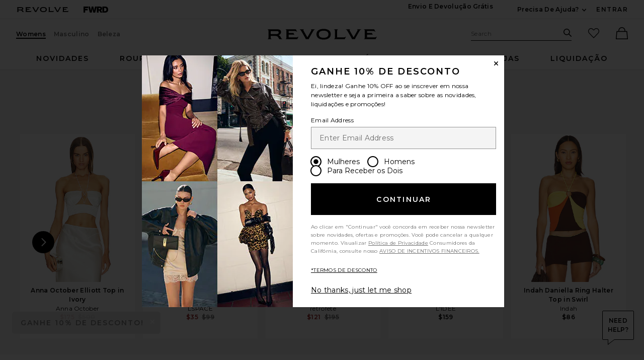

--- FILE ---
content_type: text/html;charset=UTF-8
request_url: https://br.revolve.com/content/header/accountLogin?signInReturnPage=%2Fblue-skies-tube-top-in-cozumel-stripe%2Fdp%2FLSPA-WS47%2F%3Fd%3DWomens%26srcType%3Ddp_style_pdpctl%26sectionURL%3DDirect%2BHit%26
body_size: 575
content:
<div class="js-dropdown dropdown dropdown--right u-float--left" id="tr-account_signin">
            <a class="link link--hover-bold u-color--black" id="js-header-signin-link" href="javascript:;" onclick="window.location='/r/SignIn.jsp?page=%2Fblue-skies-tube-top-in-cozumel-stripe%2Fdp%2FLSPA-WS47%2F%3Fd%3DWomens%26srcType%3Ddp_style_pdpctl%26sectionURL%3DDirect%2BHit%26';">
            <span class="site-header__hed">ENTRAR</span>
        </a>
    </div>


--- FILE ---
content_type: text/html;charset=UTF-8
request_url: https://br.revolve.com/content/product/getMarkup/productDetailsTab/LSPA-WS47?d=Womens&code=LSPA-WS47
body_size: 3892
content:

<div id="details-ajaxed-tab" class="product-details product-sections js-tabs tabs--responsive"
     data-active-tab="product-details__title--active">
    <ul role="tablist" class="u-margin-l--none">
                                <li class="u-inline-block u-padding-r--lg u-padding-b--md">
                <a role="tab" aria-controls="product-details__description" href="#product-details__description"
                   class="js-product-details-tab-track product-sections__hed tabs__link product-details__title u-center u-padding-b--xs tabs__link--active product-details__title--active"
                   data-name="descrição"
                   data-tab-content=".product-details__description" aria-selected="true">
                    descrição
                    <span class="u-screen-reader">, currently selected</span>
                </a>
            </li>
            <li class="u-inline-block u-padding-r--lg u-padding-b--md">
                <a role="tab" aria-controls="product-details__size-fit" href="#product-details__size-fit" 
                   class="js-product-details-tab-track product-sections__hed tabs__link product-details__title u-center u-padding-b--xs js-track-size-fit-tab"
                   data-name="tamanho e ajuste"
                   data-tab-content=".product-details__size-fit" aria-selected="false">
                    tamanho e ajuste
                </a>
            </li>

                            <li class="u-inline-block u-padding-r--lg u-padding-b--md">
                    <a role="tab" aria-controls="product-details__about-brand" href="#product-details__about-brand" 
                       class="js-product-details-tab-track product-sections__hed tabs__link product-details__title 
                       u-right u-padding-b--xs"
                       data-name="sobre a marca"
                       data-tab-content=".product-details__about-brand" aria-selected="false">
                        sobre a marca
                    </a>
                </li>
                                </ul>

    
    <!-- Description -->
    <div role="tabpanel" class="product-details__content tabs__content product-details__description  tabs__content--active " id="product-details__description" tabindex="-1">
                                                                 <div class="u-text--md">                         75% viscose, 25% cotton. Feito na China. Lavagem à mão. Halterneck tie closure. Smocked back. Bust cut-out. Lightweight woven fabric. Item not sold as a set. Revolve Style No. LSPA-WS47. Manufacturer Style No. BLSTP22. 
                     </div>                 
                
                        </div>

        <!--  Size & Fit -->
        <div role="tabpanel" class="product-details__content tabs__content product-details__size-fit" id="product-details__size-fit" tabindex="-1">
        <div>
                        <div id="size-guide-measurements-1" class="js-size-guide-measurements-1 tabs__content sizeguide-tab-content--active">
        <div class="u-flex">
    <div class="u-full-width">
        <table>
            <tr class="u-left"><th colspan="2">Modelo  Informações</th></tr>
            <tr><td colspan="2">Jana is 5'10" e está usando o tamanho S</td></tr>
            <tr><td style="width:50%;">Cintura</td><td>24</td></tr>
            <tr><td style="width:50%;">busto</td><td>32</td></tr>
            <tr><td style="width:50%;">Quadril</td><td>35.5</td></tr>
        </table>
    </div>
    <div class="u-full-width">
            </div>
</div>
    </div>
<div><button id="js-size-guide-focus-tabs" class="link js-track-sizeguide-click" type="button" aria-haspopup="dialog">Ver guia de tamanhos</button></div>
        </div>
    </div>
            <!-- Ingredients -->
    
    <!-- About Brand -->

        <div role="tabpanel" class="product-details__content tabs__content product-details__about-brand" id="product-details__about-brand" tabindex="-1">
        <p class="u-margin-t--xl u-text--md">California-based designer Monica Wise delivers a collection of stylish swimwear that brings a state of opulence to any poolside get-together. Pieces are fashion forward, offering modern designs in luxurious materials that are sophisticated, but also beach appropriate.</p>
    </div>
    </div>
<!--

Product Secondary Sidebar
=========================

This secondary sidebar is meant for extending to full width for tablet view

-->
<div class="pdp__cpl-wrap"  id="secondary-tab">
    <!-- Complete The Look -->
    

            <div>
            <div class="product-recs__wrap  u-padding-t--none ">
            <div class="u-align-content--center u-flex u-justify-content--between">
            <h2 class="h3-5-secondary">Complete o look</h2>
                    </div>
    
    <!-- flex wrap for loyalty -->
                    <div class="carousel__content js-carousel-ctl"
             data-type="Complete o look">

    
    <div class="js-carousel__prev u-hide">
      <div class="carousel__nav carousel__nav-prev carousel__nav-prev">
        <div class="carousel__nav-outer">
          <div class="carousel__nav-inner">
                        <button class="btn btn--circle btn--circle--md">
               <span class="icon icon--arrow-left ">
    <svg viewBox="0 0 16 16" aria-hidden="true" focusable="false" role="presentation">
        <path d="M9.75 12a.749.749 0 0 1-.51-.2l-3.5-3.25a.75.75 0 0 1 0-1.1l3.5-3.25a.75.75 0 0 1 1.02 1.1L7.352 8l2.908 2.7a.75.75 0 0 1-.51 1.3z"/>
    </svg>
</span>
               <span class="u-screen-reader">Previous Slide</span>
            </button>
                      </div>
        </div>
      </div>
    </div>
        <div class="js-carousel__track carousel  u-padding-rl--lg">

        
                
        <div class="product image-hover product-link grid__col u-padding-rl--lg">
            <div class="u-relative js-beauty-lp-container" srctag="">
                                                              <a href="/hampton-sun-spf-30-mineral-mist/dp/HAMR-WU24/?d=Womens&srcType=dp_style_pdpctl&sectionURL=Direct+Hit" class="u-center js-slick-no-focus js-plp-pdp-link" tabindex="-1" aria-hidden="true" focusable="false">
                                  <div class="js-qv-ctl--container">
                    <div>
                      <img class="product-image u-aspect-66"
                        width="151"
                        height="228"
                        alt="SPF 30 Mineral Mist"
                        src="https://is4.revolveassets.com/images/p4/n/ps/HAMR-WU24_V1.jpg"
                                                    srcset="https://is4.revolveassets.com/images/p4/n/ps/HAMR-WU24_V1.jpg 1x, https://is4.revolveassets.com/images/p4/n/tv/HAMR-WU24_V1.jpg 2x"
                                               style="opacity: 1;">
                    </div>
                  </div>
                              </a>
                            <a href="/hampton-sun-spf-30-mineral-mist/dp/HAMR-WU24/?d=Womens&srcType=dp_style_pdpctl&sectionURL=Direct+Hit" class="u-center ctl-product-info js-plp-pdp-link2">
                <div class="product-name js-plp-name">SPF 30 Mineral Mist</div>
                <div class="product-brand js-plp-brand">Hampton Sun</div>
                <div class="js-plp-prices-div">
                                      <div class="price">
                                              <span content="38" class="plp_price price__retail js-plp-price-retail">$38</span>
                                        </div>
                                  </div>

                
                
            </a>
                                    </div>
                                </div>
        
                
        <div class="product image-hover product-link grid__col u-padding-rl--lg">
            <div class="u-relative js-beauty-lp-container" srctag="">
                                                              <a href="/supergoop-balsamo-labial-com-protecao-solar-lipscreen/dp/SOOR-WU81/?d=Womens&srcType=dp_style_pdpctl&sectionURL=Direct+Hit" class="u-center js-slick-no-focus js-plp-pdp-link" tabindex="-1" aria-hidden="true" focusable="false">
                                  <div class="js-qv-ctl--container">
                    <div>
                      <img class="product-image u-aspect-66"
                        width="151"
                        height="228"
                        alt="Lipscreen SPF 40"
                        src="https://is4.revolveassets.com/images/p4/n/ps/SOOR-WU81_V1.jpg"
                                                    srcset="https://is4.revolveassets.com/images/p4/n/ps/SOOR-WU81_V1.jpg 1x, https://is4.revolveassets.com/images/p4/n/tv/SOOR-WU81_V1.jpg 2x"
                                               style="opacity: 1;">
                    </div>
                  </div>
                              </a>
                            <a href="/supergoop-balsamo-labial-com-protecao-solar-lipscreen/dp/SOOR-WU81/?d=Womens&srcType=dp_style_pdpctl&sectionURL=Direct+Hit" class="u-center ctl-product-info js-plp-pdp-link2">
                <div class="product-name js-plp-name">Lipscreen SPF 40</div>
                <div class="product-brand js-plp-brand">Supergoop!</div>
                <div class="js-plp-prices-div">
                                      <div class="price">
                                              <span content="22" class="plp_price price__retail js-plp-price-retail">$22</span>
                                        </div>
                                  </div>

                
                
            </a>
                                    </div>
                                </div>
              </div>

      <div class="js-carousel__next u-hide">
          <div class="carousel__nav carousel__nav-next carousel__nav-next">
            <div class="carousel__nav-outer">
              <div class="carousel__nav-inner">
                                <button class="btn btn--circle btn--circle--md">
                  <span class="icon icon--arrow-right ">
    <svg viewBox="0 0 16 16" aria-hidden="true" focusable="false" role="presentation">
        <path d="M6.25 12a.75.75 0 0 1-.51-1.3L8.648 8 5.74 5.3A.75.75 0 1 1 6.76 4.2l3.5 3.25a.75.75 0 0 1 0 1.1l-3.5 3.25a.749.749 0 0 1-.51.2z"/>
    </svg>
</span>
                  <span class="u-screen-reader">Next Slide</span>
                </button>
                              </div>
            </div>
          </div>
        </div>

    </div>
        </div>

                    </div>
    </div><!-- Product Secondary Sidebar -->


--- FILE ---
content_type: application/javascript
request_url: https://forms.p.revolve.com/a4flkt7l2b/z9gd/42425/br.revolve.com/jsonp/z?cb=1769102611933&dre=l&callback=jQuery112406891093549946326_1769102611896&_=1769102611897
body_size: 699
content:
jQuery112406891093549946326_1769102611896({"success":true,"dre":"l","response":"[base64].TXwryKMyKMuLLyyAqVWU8QBJDJvWUBcHuXHymwuFmMiSM53pvSzT1moYZxISxKkn6OISGw-KZP0EgCGoMAEB02QYGgeAIkAA__"});